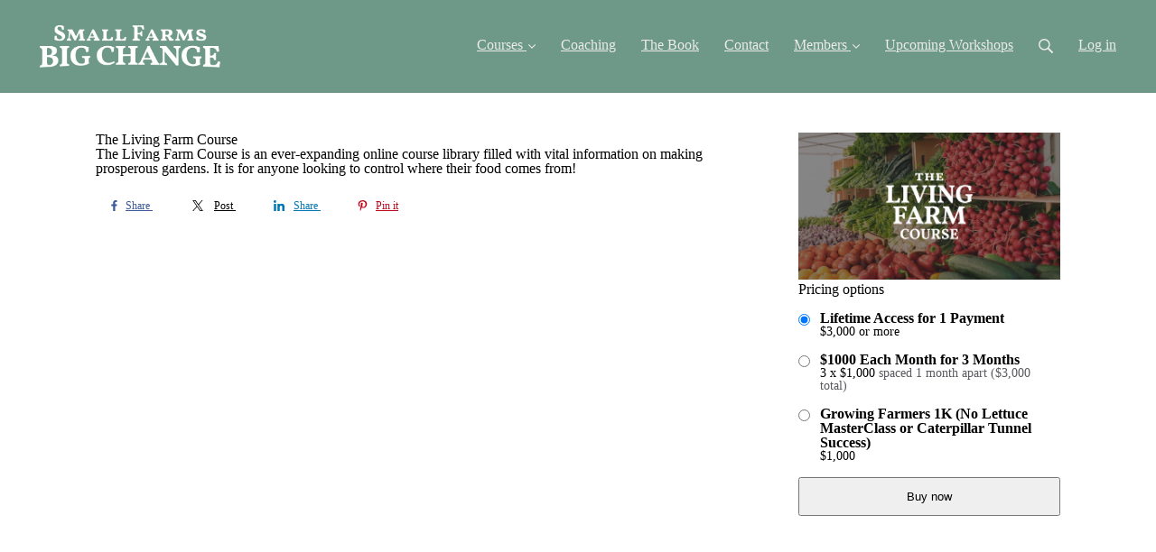

--- FILE ---
content_type: text/css
request_url: https://theme-assets.simplerousercontent.net/themes/77121/assets/fbc172623df5bf0cf291fcd32d09543d/theme.scss.css
body_size: 1730
content:
.heading .heading__parent a:hover,.heading h1 a:hover,.heading .heading__parent a:focus,.heading h1 a:focus{color:#3e5a50}.heading .heading__parent a:active,.heading h1 a:active{color:#344b43}:root{--color-body:                    #F9F9F9;--color-body-rgb:                249, 249, 249;--color-body-most-contrasted-neutral-10-white: #f3f2f5;--color-body-alternate-most-contrasted-neutral-10-white: #fff;--color-body-darken-5:           #ececec;--color-body-darken-2:           #f4f4f4;--color-body-alternate:          #EBEBEB;--color-body-alternate-rgb:      235, 235, 235;--color-body-alternate-darken-10: #d2d2d2;--color-border:                  #F9F9F9;--color-border-opacity-10:       rgba(249,249,249,0.1);--color-border-opacity-20:       rgba(249,249,249,0.2);--color-border-focus:            #d2d2d2;--color-header-text:             #EBEBEB;--color-header-text-hover:       #fff;--color-header-text-active:      #fff;--color-header-text-least-contrasted-6: #7fa495;--color-header-bg:               #6E9887;--color-header-announcement-bg:  #6e9887;--color-header-announcement-contrast-9: #88ab9d;--color-header-announcement-text: #29272a;--color-header-border:            #92AC94;--color-transparent-header-text:  #F9F9F9;--color-transparent-header-text-active: #adadad;--color-transparent-header-text-hover: #d3d3d3;--color-primary:                 #53786b;--color-primary-transparentize-88: rgba(83,120,107,0.12);--color-primary-rgb:             83, 120, 107;--color-primary-darken-10:       #3e5a50;--color-primary-lighten-10:      #689686;--color-primary-hover:           #3e5a50;--color-primary-active:          #344b43;--color-primary-most-contrasted-white-black: #fff;--color-secondary:               #8e937d;--color-text:                    #242325;--color-text-most-contrasted-white-black: #fff;--color-text-opacity-10:         rgba(36,35,37,0.1);--color-text-opacity-20:         rgba(36,35,37,0.2);--color-text-alternate:          #5B595F;--color-text-alternate-darken-5: #4e4d52;--color-text-alternate-darken-10: #424045;--color-text-alternate-lighten-20: #8e8b93;--color-text-alternate-light:     #9b999f;--color-text-alternate-hover:    #353337;--color-text-alternate-active:   #0f0e10;--color-heading:                 #2B3A67;--color-heading-rgba-15:         rgba(43,58,103,0.15);--color-heading-rgba-80:         rgba(43,58,103,0.8);--color-button-bg:               #E5625E;--color-button-text:             #F9F9F9;--color-border-grey:             #ccc;--color-success:                 #30ad63;--color-error:                   #ad3030;--color-search-highlight:        rgba(34,77,80,0.1);--heading-font-family:           ABeeZee,Helvetica,Arial,Verdana,Trebuchet MS,sans-serif;--heading-font-weight:           700;--heading-line-height:           1.4;--button-font-family:           ABeeZee,Helvetica,Arial,Verdana,Trebuchet MS,sans-serif;--button-font-weight:           700;--site-width:                    1200px;--neutral:                       #2B3A67;--neutral-80:                    #242325;--neutral-60:                    #3e3c3f;--neutral-40:                    #575559;--neutral-20:                    #CFCDD6;--neutral-15:                    #DBD9E0;--neutral-10:                    #F3F2F5;--neutral-5:                     #FAFAFB;--neutral-alternate:             #2B3A67;--neutral-alternate-80:          #5B595F;--neutral-alternate-60:          #747279;--neutral-alternate-40:          #8e8b93;--border-radius-sm:              2px;--border-radius-md:              3px;--border-radius-lg:              4px;--section-spacing:               2.75rem;--section-spacing-xs:            0;--section-spacing-small:         1rem;--section-spacing-large:         4.125rem;--section-spacing-xlarge:        5.5rem;--section-spacing-mobile:        1rem;--base-font-size:                16px;--base-font-family:              Open Sans,Helvetica,Arial,Verdana,Trebuchet MS,sans-serif;--base-line-height:              1.6;--base-line-height-computed:     1.6rem;--comment-avatar-size:           36px;--comment-avatar-spacing:        .9375rem;--comment-spacing:               1.25rem;--header-height:                 6.5rem;--header-padding-vertical:       .625rem;--header-padding-horizontal:     .875rem;--header-font-size:              16px;--header-brand-inner-height:     3.125rem;--header-inner-height:           2.5rem;--grid-gutter:                   2.75rem;--sidebar-nav-padding-base:      .75rem;--sidebar-nav-padding-per-level: .75rem;--color-sidebar-link:            #92AC94;--color-sidebar-link-hover:      #68896a;--color-sidebar-link-active:     #475d49;--color-primary-body-mix:        #a6b9b2;--color-sidebar-text:            #29282A;--header-brand-padding-vertical: .3125rem;--footer-bg:                     #29282A;--footer-bg-contrasted-8:        #c8cfb9;--footer-bg-contrasted-16:       #dbe0d1;--footer-color:                  #B5BFA1;--footer-color-bg-mix-67:        #878d7a;--footer-nav-font-size:          1rem;--footer-company-font-size:      .875rem;--color-button-bg:               #E5625E;--color-button-bg-opacity-075:   rgba(229,98,94,0.075);--color-button-bg-hover:         #de3732;--color-button-bg-active:        #d42822;--grid-gutter:                   2.75rem;--grid-gutter-mobile:            1rem;--vjs-color:                     #53786b;--vjs-control-hover-color:       #53786b;--section-spacing-responsive:    var(--section-spacing-mobile)}@media (min-width: 481px){:root{--section-spacing-responsive: var(--section-spacing)}}.heading h1 a{color:var(--color-heading)}.site-header .site-header__nav>li.site-header__nav__item--cta>a.btn--solid{border-color:#fff;background:#fff;color:#fff}.site-header .site-header__nav>li.site-header__nav__item--cta>a.btn--outline{border-color:#fff;color:#fff}.site-header .site-header__nav>li.site-header__nav__item--cta>a.btn--outline.btn--no-focus:focus:not(:disabled):not(:hover):not(:active){border-color:#fff;color:#fff;background:transparent}.site-header .site-header__nav>li.site-header__nav__item--cta>a.btn--solid:hover:not(:disabled),.site-header .site-header__nav>li.site-header__nav__item--cta>a.btn--solid:focus:not(:disabled),.site-header .site-header__nav>li.site-header__nav__item--cta>a.btn--outline:hover:not(:disabled),.site-header .site-header__nav>li.site-header__nav__item--cta>a.btn--outline:focus:not(:disabled){color:#fff;border-color:#f2f2f2;background:#f2f2f2}.site-header .site-header__nav>li.site-header__nav__item--cta>a.btn--solid:active:not(:disabled),.site-header .site-header__nav>li.site-header__nav__item--cta>a.btn--outline:active:not(:disabled){color:#fff;border-color:#e6e6e6;background:#e6e6e6}@media (min-width: 950px){.site-header--style-breathe .site-header__nav .site-header__nav__item__label{position:relative}.site-header--style-breathe .site-header__nav .site-header__nav__item__label:before{content:'';position:absolute;bottom:12px;left:0;width:0;height:2px;background:var(--footer-color);transform:translateZ(0px);transition:all 0.15s}.site-header--style-breathe .site-header__nav:hover .site-header__nav__item__label:before{left:0;width:100%}}.btn--success.btn--solid{border-color:#30ad63;background:#30ad63;color:#fff}.btn--success.btn--outline{border-color:#30ad63;color:#30ad63}.btn--success.btn--outline.btn--no-focus:focus:not(:disabled):not(:hover):not(:active){border-color:#30ad63;color:#30ad63;background:transparent}.btn--success.btn--solid:hover:not(:disabled),.btn--success.btn--solid:focus:not(:disabled),.btn--success.btn--outline:hover:not(:disabled),.btn--success.btn--outline:focus:not(:disabled){color:#fff;border-color:#2a9958;background:#2a9958}.btn--success.btn--solid:active:not(:disabled),.btn--success.btn--outline:active:not(:disabled){color:#fff;border-color:#25854c;background:#25854c}.btn--alternate.btn--solid{border-color:#5B595F;background:#5B595F;color:#fff}.btn--alternate.btn--outline{border-color:#5B595F;color:#5B595F}.btn--alternate.btn--outline.btn--no-focus:focus:not(:disabled):not(:hover):not(:active){border-color:#5B595F;color:#5B595F;background:transparent}.btn--alternate.btn--solid:hover:not(:disabled),.btn--alternate.btn--solid:focus:not(:disabled),.btn--alternate.btn--outline:hover:not(:disabled),.btn--alternate.btn--outline:focus:not(:disabled){color:#fff;border-color:#4e4d52;background:#4e4d52}.btn--alternate.btn--solid:active:not(:disabled),.btn--alternate.btn--outline:active:not(:disabled){color:#fff;border-color:#424045;background:#424045}.cc-window{border:1px solid #e9e9e9}.cc-highlight .cc-btn:first-child{background-color:#6e9887;border-color:#6e9887;color:#ffffff}


--- FILE ---
content_type: application/x-javascript
request_url: https://assets0.simplero.com/packs/vite/assets/index-DcYAVA1K.js
body_size: 164
content:
import{$ as r}from"./jquery-BUhUPmkV.js";import"./_commonjsHelpers-BosuxZz1.js";r(document).on("click","[rel=share]",function(e){return e.preventDefault(),window.open(this.href,"","menubar=no,toolbar=no,resizable=yes,scrollbars=yes,height=600,width=600")});
//# sourceMappingURL=index-DcYAVA1K.js.map


--- FILE ---
content_type: application/x-javascript
request_url: https://assets0.simplero.com/packs/vite/assets/index-CFyaNGSQ.js
body_size: 586
content:
import{a as s}from"./dom-B8sbAOCx.js";const c=()=>{var e;(e=document.querySelectorAll(".simplero-embedded-order-form"))==null||e.forEach(r=>r.remove()),document.body.classList.remove("embedded-order-form-open")},m=(e,r)=>{c();const t=`
    <div class="tw simplero-embedded-order-form">
      <div class="simplero-embedded-order-form__iframe__container ${r}">
        <button type="button" class="popup-dismiss-button bg-inherit  transition hover:brightness-125 active:brightness-105 shadow-md rounded-full absolute top-0 w-8 h-8 text-base text-gray-600 translate-x-1/2 -translate-y-1/2 js-close-modal" aria-label="Close order form" style="right: var(--popup-dismiss-right-offset, 0px);">
          <i class="fas fa-xmark s-icon"></i>
        </button>
        <iframe src="${e}"></iframe>
        <div class="simplero-embedded-order-form__loader__container">
          <div class="simple-loader"></div>
        </div>
      </div>
    </div>
  `;document.body.insertAdjacentHTML("beforeend",t);const o=document.querySelector(".simplero-embedded-order-form");o.querySelector("iframe").addEventListener("load",()=>{o.querySelector(".simplero-embedded-order-form__loader__container").remove()}),requestAnimationFrame(()=>{o.classList.add("animate-in")}),document.body.classList.add("embedded-order-form-open")};s(".simplero-embedded-order-form","click",e=>{(e.target.closest(".js-close-modal")||!e.target.closest("iframe"))&&c()});const i=(e,r,t)=>{e.preventDefault();const o=e.target.closest(r),d=new URL(o.href);d.host=window.location.host,m(d.toString(),t)},a="[href*=purchase][href*=simplero_embedded_order_form]",l=e=>{i(e,a,"one-click-container")};s(a,"click",l);const n="[href*=purchase][href*=simplero_one_click_purchase]",f=e=>{i(e,n,"one-click-container")};s(n,"click",f);
//# sourceMappingURL=index-CFyaNGSQ.js.map
